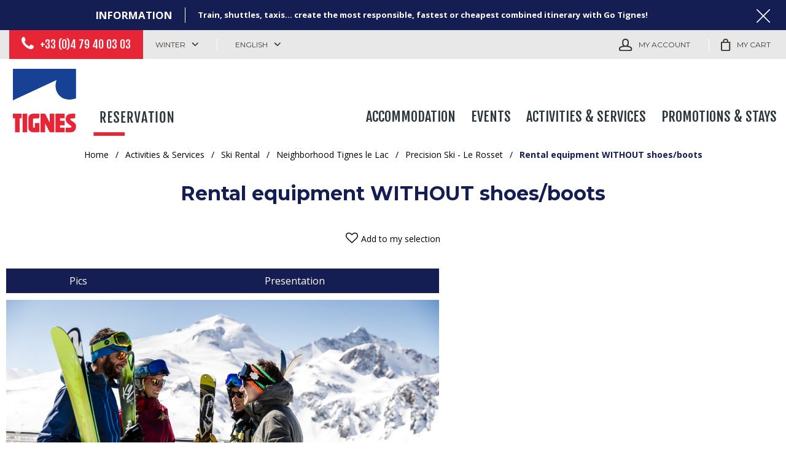

--- FILE ---
content_type: text/html; charset=utf-8
request_url: https://booking.tignes.net/rental-equipment-without-shoes-boots-1-1-1-1-1-1-1.html
body_size: 7868
content:
<!DOCTYPE html>
<html class="no-js" lang="en">
<head>
    <title>Rental equipment WITHOUT shoes/boots</title>
    <meta charset="utf-8" />
    <link rel="shortcut icon" href="/templates/RESA/images/favicon/favicon.ico" type="image/x-icon" />
    <link rel="apple-touch-icon" sizes="180x180" href="/templates/RESA/images/favicon/apple-touch-icon.png">
    <link rel="icon" type="image/png" sizes="32x32" href="/templates/RESA/images/favicon/favicon-32x32.png">
    <link rel="icon" type="image/png" sizes="16x16" href="/templates/RESA/images/favicon/favicon-16x16.png">
    <link rel="manifest" href="/templates/RESA/images/favicon/site.webmanifest">
    <link rel="mask-icon" href="/templates/RESA/images/favicon/safari-pinned-tab.svg" color="#e62537">
    <meta name="msapplication-TileColor" content="#e62537">
    <meta name="theme-color" content="#e62537">
    <link rel="preconnect" href="https://fonts.googleapis.com">
    <link rel="preconnect" href="https://fonts.gstatic.com" crossorigin>
    <link href="https://fonts.googleapis.com/css2?family=Fjalla+One&family=Montserrat:wght@400;700&family=Open+Sans:wght@400;700&display=swap" rel="stylesheet">
    <!-- Debut balise description et keyword -->
<link rel="canonical" href="https://booking.tignes.net/rental-equipment-without-shoes-boots-1-1-1-1-1-1-1.html"/><!-- Fin balise description et keyword -->
<meta property="og:image" content="https://reservation.tignes.net/medias/images/prestations/location-de-materiel-tignes-3439225.jpeg" /><meta property="og:site_name" content="booking.tignes.net" /><meta property="og:url" content="rental-equipment-without-shoes-boots-1-1-1-1-1-1-1.html" /><meta property="og:title" content="Rental equipment WITHOUT shoes/boots" /><meta property="og:type" content="website" />    <meta name="viewport" content="width=device-width" />
    <meta name="format-detection" content="telephone=no">
    <meta http-equiv="Content-Language" content="en">
    <link href="/stylesheet.css?action=display&fic=default&partie=generique" data-initiator="link-element" rel="stylesheet" type="text/css" /><link href="/stylesheet.css?action=display&fic=default&partie=local" data-initiator="link-element" rel="stylesheet" type="text/css" /><link href="https://static.ingenie.fr/components/swiper/swiper.css" data-initiator="link-element" rel="stylesheet" type="text/css" />    <link href="/templates/RESA/css/cache/style_HIVER_UK_ControllerFicheInfo_style-site.css" rel="stylesheet" type="text/css">    <link rel="alternate" href="https://reservation.tignes.net/location-materiel-de-glisse-sans-chaussures-boots-1-1-1-1-1-1-1-1-1-1-1-1-1-1-1-1-1-1.html" hreflang="FR-fr"><link rel="alternate" href="https://booking.tignes.net/rental-equipment-without-shoes-boots-1-1-1-1-1-1-1.html" hreflang="EN-gb"><link rel="alternate" href="https://reservation.tignes.net/location-materiel-de-glisse-sans-chaussures-boots-1-1-1-1-1-1-1-1-1-1-1-1-1-1-1-1-1-1.html" hreflang="x-default">    <base href="https://booking.tignes.net" />    <link rel="alternate" href="https://reservation.tignes.net/location-materiel-de-glisse-sans-chaussures-boots-1-1-1-1-1-1-1-1-1-1-1-1-1-1-1-1-1-1.html" hreflang="FR-fr"><link rel="alternate" href="https://booking.tignes.net/rental-equipment-without-shoes-boots-1-1-1-1-1-1-1.html" hreflang="EN-gb"><link rel="alternate" href="https://reservation.tignes.net/location-materiel-de-glisse-sans-chaussures-boots-1-1-1-1-1-1-1-1-1-1-1-1-1-1-1-1-1-1.html" hreflang="x-default"><script src="https://ajax.googleapis.com/ajax/libs/jquery/3.6.0/jquery.min.js" data-initiator="script-element" type="application/javascript" ></script>    <script id="Cookiebot" src="https://consent.cookiebot.com/uc.js" data-cbid="f519e769-5d93-426a-88a1-c648ed9b6550" type="text/javascript"></script>
    <script>(function(w,d,s,l,i){w[l]=w[l]||[];w[l].push({'gtm.start':
                new Date().getTime(),event:'gtm.js'});var f=d.getElementsByTagName(s)[0],
            j=d.createElement(s),dl=l!='dataLayer'?'&l='+l:'';j.async=true;j.src=
            'https://www.googletagmanager.com/gtm.js?id='+i+dl;f.parentNode.insertBefore(j,f);
        })(window,document,'script','dataLayer','GTM-5DH2J68');
    </script>
        </head>


<body class=" en HIVER ControllerFicheInfo ">

<!-- Google Tag Manager (noscript) -->
<noscript><iframe src="https://www.googletagmanager.com/ns.html?id=GTM-5DH2J68"
                  height="0" width="0" style="display:none;visibility:hidden"></iframe></noscript>
<!-- End Google Tag Manager (noscript) -->



<header class="headered">
    <div class="heading">
         <div class="popup_box"><div class="widget-actualites widget-26 popup "><div class="boutonclose" style="display: none"><span></span></div><div class="titre">Information</div><div class="extrait PAGE-POPUP-GO"><div class="contenu-extrait"><div class="texte"><div class="pave1"><div class="contenu-pave" ><a href="https://gotignes.net/en" target="_blank"  title="Go Tignes !"  class="fairestat"  data-contexte="PAGE-POPUP-GO" >Train, shuttles, taxis... create the most responsible, fastest or cheapest combined itinerary with Go Tignes!</a></div></div></div></div></div></div><!-- Bloc Bxslider --><script>     
		  	function widgetActualiteInitBxSlider26() {    
				try {                                  
					var obj = new BxSliderIngenie("#widget-actualites-26",{'auto': true, 'autoHover': true, 'minSlides': 1, 'maxSlides': 1, 'infiniteLoop':true, nextText: '', prevText: ''},false,false);
				}
				catch (e) {
					console.log('BxSliderIngenie : init impossible sur #widget-actualites-26',e);
				}       
		  	}
		  	</script><!--/ Bloc Bxslider --></div>
        <div class="top">
            <div class="gauche">
                <div class="tel">
                    <nav role="navigation" class="menu-niveau-3 menu-phone" ><div class="titre-menu"><a href="tel:+33479400303" title="+33 (0)4 79 40 03 03" >+33 (0)4 79 40 03 03</a></div></nav>                </div>
                <div class="themes">
                    <ul class="switch-themes"><li class="theme-hiver selected"><a href="https://booking.tignes.net/winter" title="Winter"><span>Winter</span></a></li><div class="toggle hiver" onclick="document.location.href='https://booking.tignes.net/summer'"></div><li class="theme-ete"><a href="https://booking.tignes.net/summer" title="Summer"><span>Summer</span></a></li></ul>                </div>
                <div class="langues">
                    <ul class="switch-langues"><li class="langue-en selected"><a href="https://booking.tignes.net/winter?origine=switchLangue" title="English"><span>English</span></a></li><li class="langue-fr"><a href="https://reservation.tignes.net/location-materiel-de-glisse-sans-chaussures-boots-1-1-1-1-1-1-1-1-1-1-1-1-1-1-1-1-1-1.html?origine=switchLangue" title="Français"><span>Français</span></a></li></ul>                </div>
            </div>
            <div class="droite">
                <div id="carnet_voyage_mini_panier"><a href="/carnet-voyage" class="lien_carnet">My selection <span class="carnet_voyage_mini_panier_nb_fiche">0</span></a></div>                                    <div class="compte">
                        <div class="widget-moncompte dropdown-relative widget-20">

                <div class="title"><a href="/espace-client.html"><span>My account</span></a></div>
    </div>                    </div>
                                <div class="panier">
                    <div id="bloc_panier" onclick="location.href='booking?action=panier&amp;cid=1'"><div class="titre"><span>My cart</span></div><div class="contenu"><div class="panier-vide" id="resa_panier_vide">Your cart is empty</div><div class="ligne-prestation"  style="display: none;"><div class="left"><span class="nb-prestations" id="resa_panier_nb_prestation">-1</span><span class="libelle-nb-prestations">product</span></div><div class="right"><span class="montant" id="resa_panier_montant">€0</span></div></div><div class="void-panier clear"  style="display: none;"><a href="booking?action=panier&amp;cid=1" >My cart</a></div></div></div>                </div>
            </div>
        </div>
        <div class="main">
            <div class="logo">
                <a href="/" title="Retour à l'accueil">
                    <img src="/templates/RESA/images/logo.svg"/>
                </a>
            </div>
            <div class="menu">
                <nav role="navigation" class="responsiveMenu menu-niveau-2 menu-principal" ><a id="pull" class="hidden-desktop">Menu</a><ul class="">

    <li data-menu-id="281" data-menu-keyword="" class="first  menu-niveau-3"><a href="accommodation.html"  ><span class="lien-menu">Accommodation</span></a><ul class="">

    <li data-menu-id="282" data-menu-keyword="" class="menu-niveau-4"><a href="apartments-chalets-rental.html"  ><span class="lien-menu">Apartments</span></a><ul class="">

    
</ul>

</li><li data-menu-id="571" data-menu-keyword="" class="menu-niveau-4  terminal"><a href="chalets-tignes.html"  ><span class="lien-menu">Chalets</span></a></li><li data-menu-id="285" data-menu-keyword="" class="menu-niveau-4  terminal"><a href="hotels.html"  ><span class="lien-menu">Hotels</span></a></li><li data-menu-id="286" data-menu-keyword="" class="menu-niveau-4  terminal"><a href="tourist-residences-tignes.html"  ><span class="lien-menu">Residences &amp; Holiday Resorts</span></a></li>
</ul>

</li><li data-menu-id="719" data-menu-keyword="" class="menu-niveau-3"><a href="tignes-events.html"  ><span class="lien-menu">Events</span></a><ul class="">

    <li data-menu-id="781" data-menu-keyword="" class="menu-niveau-4  terminal"><a href="european-snow-pride-1.html"  ><span class="lien-menu">European Snow Pride</span></a></li><li data-menu-id="720" data-menu-keyword="" class="menu-niveau-4  terminal"><a href="tignes-unlimited-festival.html"  ><span class="lien-menu">Tignes Unlimited</span></a></li>
</ul>

</li><li data-menu-id="287" data-menu-keyword="" class="itineraire select ssselect menu-niveau-3"><a href="activities-services-tignes.html"  ><span class="lien-menu">Activities &amp; Services</span></a><ul class="">

    <li data-menu-id="526" data-menu-keyword="" class="menu-niveau-4"><a href="indoor-activities.html"  ><span class="lien-menu">Indoor Activities</span></a><ul class="">

    
</ul>

</li><li data-menu-id="527" data-menu-keyword="" class="menu-niveau-4"><a href="outdoor-activities.html"  ><span class="lien-menu">Outdoor Activities</span></a><ul class="">

    
</ul>

</li><li data-menu-id="787" data-menu-keyword="" class="menu-niveau-4"><a href="carte-my-tignes-hiver.html"  ><span class="lien-menu">My Tignes Cards Winter</span></a><ul class="">

    
</ul>

</li><li data-menu-id="380" data-menu-keyword="" class="menu-niveau-4"><a href="tignes-reservation-skipass.html"  ><span class="lien-menu">Ski Pass</span></a><ul class="">

    
</ul>

</li><li data-menu-id="384" data-menu-keyword="" class="menu-niveau-4"><a href="tignes-reservation-lessons-esf-tignes.html"  ><span class="lien-menu">Ski/Snowboard Lessons</span></a><ul class="">

    
</ul>

</li><li data-menu-id="427" data-menu-keyword="" class="itineraire select ssselect menu-niveau-4"><a href="tignes-ski-rental.html"  ><span class="lien-menu">Ski Rental</span></a><ul class="">

    
</ul>

</li><li data-menu-id="540" data-menu-keyword="" class="menu-niveau-4  terminal"><a href="wellness.html"  ><span class="lien-menu">Wellness</span></a></li><li data-menu-id="291" data-menu-keyword="" class="menu-niveau-4  terminal"><a href="car-parks.html"  ><span class="lien-menu">Car parks</span></a></li><li data-menu-id="605" data-menu-keyword="" class="menu-niveau-4  terminal"><a href="coming-to-tignes.html"  ><span class="lien-menu">Coming to Tignes</span></a></li>
</ul>

</li><li data-menu-id="292" data-menu-keyword="" class="menu-niveau-3"><a href="promotions-stays-tignes.html"  ><span class="lien-menu">Promotions &amp; Stays</span></a><ul class="">

    <li data-menu-id="293" data-menu-keyword="" class="menu-niveau-4"><a href="winter-good-deals-promo-tignes.html"  ><span class="lien-menu">Winter Good Deals</span></a><ul class="">

    
</ul>

</li><li data-menu-id="294" data-menu-keyword="" class="menu-niveau-4  terminal"><a href="tignes-good-summer-deals-promo.html"  ><span class="lien-menu">Summer Good Deals</span></a></li>
</ul>

</li>
</ul>

</nav>            </div>
        </div>
    </div>
</header>

<div class="arianne-small">
    <ul class="breadcrumb">    <li>
                                    <a href="/">
                    <span>Home</span>
                </a>
                <span class="divider">/</span>                        </li>
    <li>
                                    <a href="activities-services-tignes.html">
                    <span>Activities & Services</span>
                </a>
                <span class="divider">/</span>                        </li>
    <li>
                                    <a href="tignes-ski-rental.html">
                    <span>Ski Rental</span>
                </a>
                <span class="divider">/</span>                        </li>
    <li>
                                    <a href="district-tignes-le-lac.html">
                    <span>Neighborhood Tignes le Lac </span>
                </a>
                <span class="divider">/</span>                        </li>
    <li>
                                    <a href="precision-ski-le-rosset.html">
                    <span>Precision Ski - Le Rosset</span>
                </a>
                <span class="divider">/</span>                        </li>
    <li>
        <script type="application/ld+json">{"itemListElement":[{"position":1,"name":"Home","item":"https:\/\/booking.tignes.net\/\/","@type":"ListItem"},{"position":2,"name":"Activities & Services","item":"https:\/\/booking.tignes.net\/activities-services-tignes.html","@type":"ListItem"},{"position":3,"name":"Ski Rental","item":"https:\/\/booking.tignes.net\/tignes-ski-rental.html","@type":"ListItem"},{"position":4,"name":"Neighborhood Tignes le Lac ","item":"https:\/\/booking.tignes.net\/district-tignes-le-lac.html","@type":"ListItem"},{"position":5,"name":"Precision Ski - Le Rosset","item":"https:\/\/booking.tignes.net\/precision-ski-le-rosset.html","@type":"ListItem"},{"position":6,"name":"Rental equipment WITHOUT shoes\/boots","item":"https:\/\/booking.tignes.net\/rental-equipment-without-shoes-boots-1-1-1-1-1-1-1.html","@type":"ListItem"}],"@type":"BreadcrumbList","@context":"http:\/\/schema.org\/"}</script>            <span>Rental equipment WITHOUT shoes/boots</span>
            </li>
</ul></div>

<main class="container" role="main">
        <section id="content" class="">
        <script type="application/ld+json">{"telephone":"04 58 14 04 03","email":"tignes.lac@danisports.fr","location":{"address":{"addressLocality":"","addressCountry":"FRA","postalCode":"","streetAddress":", ","@type":"PostalAddress"},"geo":{"latitude":"","longitude":"","@type":"GeoCoordinates"},"@type":"Place"},"name":"Rental equipment WITHOUT shoes\/boots","description":"<strong><span style=\"color: rgb(0, 39, 87);\">Simplify your mountain vacations!<\/span><\/strong><br \/>\r\nBook your winter sports equipment at the same time as your accommodation, and benefit from preferential rates!<br \/>\r\n&nbsp;","url":"https:\/\/booking.tignes.net\/rental-equipment-without-shoes-boots-1-1-1-1-1-1-1.html","image":{"url":"https:\/\/reservation.tignes.net\/medias\/images\/prestations\/location-de-materiel-tignes-3439225.jpeg","@type":"ImageObject"},"@type":"LocalBusiness","@context":"http:\/\/schema.org\/"}</script><div id="fiche-info"  class="type-prestation-s fiche-info-INFO"  ><header><h1 >Rental equipment WITHOUT shoes/boots</h1><div class="classement"></div><div class="lien_fiche_carnet"><a rel="nofollow" title="Add to my selection" href="carnet-voyage?action=add&fiche=S|PRECISIONSKIROSSET|LOCMATSANSSHOES" class="lien_savoir_plus carnet_voyage_ajouter" ><span>Add to my selection</span></a><a rel="nofollow" title="Remove from my selection" href="carnet-voyage?action=remove&fiche=S|PRECISIONSKIROSSET|LOCMATSANSSHOES" class="lien_savoir_plus carnet_voyage_supprimer" style="display: none;"><span>Remove from my selection</span></a></div></header><div class="contenu-fiche"><div class="bandeau"><ul><li class="bandeau-photos "><a href="/rental-equipment-without-shoes-boots-1-1-1-1-1-1-1.html#media">Pics</a></li><li class="bandeau-resa "><a href="/rental-equipment-without-shoes-boots-1-1-1-1-1-1-1.html#reservation">Booking</a></li><li class="bandeau-description "><a href="/rental-equipment-without-shoes-boots-1-1-1-1-1-1-1.html#description">Presentation</a></li></ul></div><div id="media" class="gallerie media_unique"><div class="swiper-container swiper-gallery"><ul class="gallerie-list swiper-wrapper"><li class="swiper-slide"><img   src="https://reservation.tignes.net/medias/images/prestations/multitailles/1200x900_location-de-materiel-tignes-3439225.jpeg" alt="location-de-matériel-tignes" title="location-de-matériel-tignes"/></li></ul></div></div><!-- SLIDER SWIPER -->
<script type='application/javascript'>
setTimeout(() => {
    if (document.readyState !== 'loading') {
        runSlider1468552881();
    } else if (document.addEventListener) {
        document.addEventListener('DOMContentLoaded', runSlider1468552881);
    } else {
        document.attachEvent('onreadystatechange', function() {
            if (document.readyState == 'complete') {
                runSlider1468552881();
            }
        });
    }
}, 0);
function runSlider1468552881() {
    var ingSwiper1468552881 = new IngenieSwiper.Client({
        params: {},
        initialSelector: '.swiper-gallery',
        selector: '.gallerie',
        thumbnailSelector: '#sliderThumbReal',
        isZoomEnable: 1,
        preloadImages: false,
        lazy: true
        
    });
    ingSwiper1468552881.init();
    
}
</script>
<!--/ SLIDER SWIPER -->        <div class="reservation-v2" id="reservation">

            <script type="text/javascript" src="https://static.ingenie.fr/js/widgets/resa/IngenieWidgetResaClient.js"></script>

            
                <script>
                    (function() {
                        var params = {
                            idObjet: 'S|PRECISIONSKIROSSET|LOCMATSANSSHOES',
                            typeWidget: 'OBJET',
                            urlSite: 'https://booking.tignes.net',
                            idWidget: 'widget-resa', //(string) Identifiant destination HTML du widget
                            codeSite: 'RESA',
                            importStaticStyles: false,
                            importDefautStyles: false,
                            loadingClass: 'loading-center',

                            
                                                            styles: {
                                    direction: 'horizontal'
                                }
                            
                        };
                        var Widget = new IngenieWidgetResa.Client(1, params);
                        Widget.init();
                    })();
                </script>

            
            <div id="widget-resa" class="moteur_fiche"></div>

            <div style="display: none" class="div_lien_acces_moteur_resa_fiche"><a href="/rental-equipment-without-shoes-boots-1-1-1-1-1-1-1.html#reservation" id="lien_acces_moteur_resa_fiche"><span>Oline Booking</span></a></div>
        </div>
    <h2 class="titre_bloc_fiche" id="description"><span>Presentation</span></h2><div class="presentation"><div class="description" ><div class="pave1 pave-containText"><span class="contenu_descriptif"><strong><span style="color: rgb(0, 39, 87);">Simplify your mountain vacations!</span></strong><br />
Book your winter sports equipment at the same time as your accommodation, and benefit from preferential rates!<br />
&nbsp;</span></div><div class="pave2 pave-containText"><span class="contenu_descriptif"><div style="text-align: center;"><strong style="box-sizing: border-box; color: rgb(230, 37, 55);"><span style="box-sizing: border-box; color: rgb(21, 30, 83);">Tignes Reservation, your rental equipment at best price!</span></strong><br />
&nbsp;</div>

<table border="0" cellpadding="2" cellspacing="1" style="color: rgb(0, 0, 0); max-width: 100%;">
	<tbody>
		<tr>
			<td style="background-color: rgb(21, 30, 83);">
			<div style="text-align: center;"><strong><span style="color: rgb(255, 255, 255);">30% discount</span></strong>&nbsp;<span style="color: rgb(255, 255, 255);">during&nbsp;season</span><br />
			<strong><span style="color: rgb(255, 255, 255);">15% discount</span></strong>&nbsp;<span style="color: rgb(255, 255, 255);">during school holidays</span></div>
			</td>
		</tr>
	</tbody>
</table>
&nbsp;

<ul style="color: rgb(0, 0, 0);">
</ul>

<ul>
	<li>You can book your ski equipment with your reservation&nbsp;<strong style="box-sizing: border-box; color: rgb(230, 37, 55);"><span style="box-sizing: border-box; color: rgb(21, 30, 83);">up to 2 days before your arrival.</span></strong></li>
	<li>Discounts are applied to the price offered by the resort&#39;s ski stores, in agreement with the partner equipment rental companies.</li>
	<li>We recommend that you contact the selected store to prepare your equipment in advance.</li>
	<li>A breakage/theft guarantee can be taken out directly in the store.</li>
</ul>
</span></div></div></div></div></div>            </section>
</main>

<footer id="footer">
    <div class="top">
        <div class="logo">
            <img src="/templates/RESA/images/logo.svg" alt="Tignes">
        </div>
        <div class="btn">
            <nav role="navigation" class="menu-niveau-3 menu-boutons" ><ul class="">

    <li data-menu-id="299" data-menu-keyword="" class="first  menu-niveau-4  terminal"><a href="contact.html"  ><span class="lien-menu">Contact-us</span></a></li><li data-menu-id="300" data-menu-keyword="" class="menu-niveau-4  terminal"><a href="https://www.tignes.net/sejour/informations/contact/abonnement-newsletter"  target="_blank" ><span class="lien-menu">Newsletter</span></a></li>
</ul>

</nav>        </div>
    </div>
    <div class="main">
        <div class="col">
            <nav role="navigation" class="menu-niveau-4 menu-link-left" ><div class="titre-menu">Pro area</div><ul class="">

    <li data-menu-id="417" data-menu-keyword="" class="first  menu-niveau-5  terminal"><a href="groups-conferences-altitude-trainings.html"  ><span class="lien-menu">Groups conferences &amp; altitude trainings</span></a></li><li data-menu-id="304" data-menu-keyword="" class="menu-niveau-5  terminal"><a href="tour-operators.html"  ><span class="lien-menu">Tour Operators</span></a></li>
</ul>

</nav>            <nav role="navigation" class="menu-niveau-4 menu-cookies-menu" ><div class="titre-menu">But also...</div><ul class="">

    <li data-menu-id="615" data-menu-keyword="" class="first  menu-niveau-5  terminal"><a href="frequently-asked-questions-faq-1.html"  ><span class="lien-menu">FAQ</span></a></li><li data-menu-id="307" data-menu-keyword="" class="menu-niveau-5  terminal"><a href="cancellation-terms-and-insurance.html"  ><span class="lien-menu">Cancellation Terms and Insurance</span></a></li><li data-menu-id="636" data-menu-keyword="" class="menu-niveau-5  terminal"><a href="carre-neige-insurance.html"  ><span class="lien-menu">Carre Neige Ski Insurance</span></a></li><li data-menu-id="306" data-menu-keyword="" class="menu-niveau-5  terminal"><a href="terms-of-sale.html"  ><span class="lien-menu">General Terms of Sale</span></a></li><li data-menu-id="308" data-menu-keyword="" class="menu-niveau-5  terminal"><a href="legal-notice.html"  ><span class="lien-menu">Legal Notice</span></a></li><li data-menu-id="783" data-menu-keyword="" class="menu-niveau-5  terminal"><a href="https://en.tignes.net/"  ><span class="lien-menu">Tignes Website</span></a></li>
</ul>

</nav>        </div>
        <div class="col">
            <div class="container">
                <div class="infos">
                    <nav role="navigation" class="menu-niveau-3 menu-info" ><div class="titre-menu">Tignes Réservation</div><div class="description-menu">Tignes R&eacute;servation BP51<br />
73321 Tignes Cedex<br />
<strong><a href="tel:+33 (0)4 79 40 03 03">t&eacute;l. +33 (0)4 79 40 03 03</a></strong></div></nav>                </div>
                <div class="socials">
                    <nav role="navigation" class="menu-niveau-3 menu-sociaux" ><ul class="">

    <li data-menu-id="311" data-menu-keyword="" class="first  facebook  menu-niveau-4  terminal"><a href="https://www.facebook.com/tignes.france/"  target="_blank" ><span class="lien-menu">Facebook</span></a></li><li data-menu-id="312" data-menu-keyword="" class="instagram  menu-niveau-4  terminal"><a href="https://www.instagram.com/tignesofficiel/"  target="_blank" ><span class="lien-menu">Instagram</span></a></li><li data-menu-id="313" data-menu-keyword="" class="twitter  menu-niveau-4  terminal"><a href="https://twitter.com/tignesofficiel/"  target="_blank" ><span class="lien-menu">Twitter</span></a></li><li data-menu-id="314" data-menu-keyword="" class="youtube  menu-niveau-4  terminal"><a href="https://www.youtube.com/user/tignes"  target="_blank" ><span class="lien-menu">YouTube</span></a></li><li data-menu-id="315" data-menu-keyword="" class="snapchat  menu-niveau-4  terminal"><a href="https://www.snapchat.com/add/tignes"  target="_blank" ><span class="lien-menu">Snapchat</span></a></li>
</ul>

</nav>                </div>
            </div>
                    </div>
    </div>
    <div class="partenaires">
        <div class="widget-actualites widget-30 partenaire "><div class="extrait PAGE-PARTENAIRE-AURA"><div class="image"><a href="https://www.auvergnerhonealpes.fr/"  target="_blank" rel="nofollow" title="logo-region-rvb-bleu-gris-84"  class="fairestat"  data-contexte="PAGE-PARTENAIRE-AURA" ><img src="https://reservation.tignes.net/medias/images/info_pages/multitailles/800x600_logo-region-rvb-bleu-gris-84.png" title="logo-region-rvb-bleu-gris-84" alt="logo-region-rvb-bleu-gris-84"
                                               data-width="1313"
                                            data-height="304" data-orientation="landscape"
                                            class=

                                        /></a></div></div></div><!-- Bloc Bxslider --><script>     
		  	function widgetActualiteInitBxSlider30() {    
				try {                                  
					var obj = new BxSliderIngenie("#widget-actualites-30",{'auto': true, 'autoHover': true, 'minSlides': 1, 'maxSlides': 1, 'infiniteLoop':true, nextText: '', prevText: ''},false,false);
				}
				catch (e) {
					console.log('BxSliderIngenie : init impossible sur #widget-actualites-30',e);
				}       
		  	}
		  	</script><!--/ Bloc Bxslider -->    </div>
</footer>
<script src="https://static.ingenie.fr/modules/IngenieSwiper.js" data-initiator="script-element" type="application/javascript" ></script><script src="https://static.ingenie.fr/js/jquery-3.6.0.js" data-initiator="script-element" type="application/javascript" ></script><script src="https://static.ingenie.fr/js/ScriptsLoader.js" data-initiator="script-element" type="application/javascript" ></script><script src="https://static.ingenie.fr/widgets/dispo/js/Client.js" data-initiator="script-element" type="application/javascript" ></script><script data-initiator="script-element" type="application/javascript" >
				document.body.classList.add("widget-v2");
			</script><!-- Debut Javascript -->
<script src="https://ajax.googleapis.com/ajax/libs/jquery/3.6.0/jquery.min.js" data-initiator="script-element" type="application/javascript" ></script><script data-initiator="script-element" type="application/javascript" >window.jQuery || document.write('<script type="application/javascript" src="https://static.ingenie.fr/js/jquery-3.6.0.min.js"><\/script>')</script><script data-initiator="script-element" type="application/javascript" >window.jQuery || document.write('<script type="application/javascript" src="/js/jquery-3.6.0.min.js"><\/script>')</script><script src="https://static.ingenie.fr/js/voyage/carnet.js" data-initiator="script-element" type="application/javascript" ></script><script src="https://maps.google.com/maps/api/js?sensor=true&key=AIzaSyB4KuM6cvOgp_5R0S3cygvs1NSJzL2_mlQ" data-initiator="script-element" type="application/javascript" ></script><script type="text/javascript" src="/templates/RESA/gen/js/Javascript_fiche-info.js"></script>
<!-- Debut Javascript load/reload-->
<script id="reload_js_vue" data-initiator="script-element" type="application/javascript" >function reload_js_vue(infinite){if ( infinite == undefined ) { infinite = false; };};</script><script data-initiator="script-element" type="application/javascript" >
function demarrage(){
			 	$(window).on( "load",function(){
  					try {
  						ficheInfoInitBxSliderGallery();
  					}
  					catch(err) {
  					}
  				});
  			$('#iview').iView({
  				pauseTime: 7000,
  				pauseOnHover: true,
  				directionNav: false,
  				directionNavHide: false,
  				controlNav: true,
  				controlNavNextPrev: false,
  				controlNavThumbs: true,
  				// timer: 'Bar',
  				// timerDiameter: 120,
  				// timerPadding: 3,
  				// timerStroke: 4,
  				// timerBarStroke: 0,
  				// timerColor: '#0F0',
  				// timerPosition: 'bottom-right',
  				// timerX: 15,
  				// timerY: 60
  				});

  			// anchor js
  		$('.bandeau li').fv2_anchor({'ScrollTopMargin':'10'});
  			try {
  				fiche_info_load_resa();
  			} catch (e) {

  			}
  			

			var gsw_organisme = 539;
			var gsw_site = "RESA";
			var gsw_langue = "UK";
			var gsw_url = "https://genius2tignes.ingenie.fr/scripts/stats/web/stats.php";
			var gsw_vars = Array();
				gsw_vars["TYPREST"] = "S";
				gsw_vars["CODEPRESTATAIRE"] = "PRECISIONSKIROSSET";
			gsw_vars["CODEPRESTATION"] = "LOCMATSANSSHOES";gsw_log(gsw_organisme, gsw_site, gsw_langue, gsw_url, gsw_vars);
try {
                          						accordionDispo();
                          					} catch(err) {
                          					}
					try {

						$("nav li").hover(function() {

							$(this).find("img.lazy").trigger("scroll");
						});

						$("nav img.lazy").lazyload({
							skip_invisible : false,
							effect : "fadeIn"
						});

					} catch(err) {
			        }
			$(".responsiveMenu").fv2_responsiveMenu();
          	try {
          		$(".fairestat").fv2_stats({
          			organisme: "539",
          			site: "RESA",
          			langue: "UK",
          			url_stat: "genius2tignes.ingenie.fr"
          		});
          	} catch(err) {}
          };
function demarrageWidgets(){try {if (typeof isInitMoteurResa == "undefined" || (typeof isInitMoteurResa != "undefined") && isInitMoteurResa == false) {
Resa.init_moteur_resa('1');
}
} catch(err) {}try {
if (typeof isInitMoteurRecherche == "undefined" || (typeof isInitMoteurRecherche != "undefined") && isInitMoteurRecherche == false) {
MoteurRecherche.init_moteur('1', '.form-moteurRecherche-AFFINAGE-1');
}

} catch(err) {}try {		try {
			widgetTetiereInitBxSlider();
		}
		catch(e) {
			
		}} catch(err) {}try {					try {
						widgetActualiteInitBxSlider26();
					}
					catch(e) {

					}} catch(err) {}try {					try {
						widgetActualiteInitBxSlider30();
					}
					catch(e) {

					}} catch(err) {}try {
if (typeof isInitMoteurRecherche == "undefined" || (typeof isInitMoteurRecherche != "undefined") && isInitMoteurRecherche == false) {
MoteurRecherche.init_moteur('1', '.form-moteurRecherche-AFFINAGE-1');
}

} catch(err) {}try {
if (typeof isInitMoteurRecherche == "undefined" || (typeof isInitMoteurRecherche != "undefined") && isInitMoteurRecherche == false) {
MoteurRecherche.init_moteur('1', '.form-moteurRecherche-AFFINAGE-1');
}

} catch(err) {}try {
if (typeof isInitMoteurRecherche == "undefined" || (typeof isInitMoteurRecherche != "undefined") && isInitMoteurRecherche == false) {
MoteurRecherche.init_moteur('1', '.form-moteurRecherche-AFFINAGE-1');
}

} catch(err) {}try { demarrageWidgetsCharte(); } catch ( e ) {  } ;};
$(document).ready(function(){
demarrage();demarrageWidgets();
});</script><!-- Fin Javascript load/reload-->

<script>
    </script>

<!--<script>
    // Tag Facebook - Ajout produit
    $(document).on('click', '.bt_ajout_panier', function (e) {
        var ficheId = $(this).attr('id');
        var splitFicheId = ficheId.split('bt_ajout_panier_');
        var ficheEnCours = splitFicheId[1];
        var idFicheEnCours = ficheEnCours.split('-');
        idFicheEnCours = idFicheEnCours[0] + '-' + idFicheEnCours[1] + '-' + idFicheEnCours[2];
        var montantEnCours = $('#total-prestation-'+ficheEnCours).html();
        montantEnCours = montantEnCours.substr(0,montantEnCours.length-2);

        fbq('track', 'AddToCart', {
            value: montantEnCours,
            currency: 'EUR',
            content_ids: idFicheEnCours
        });
    });
</script>-->

</body>
</html>
